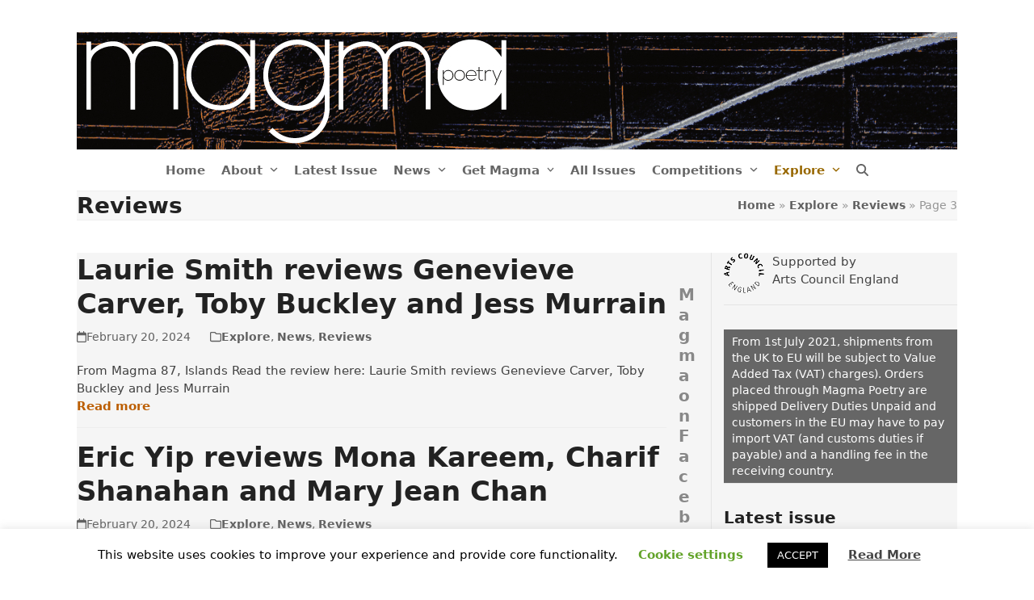

--- FILE ---
content_type: text/html; charset=UTF-8
request_url: https://magmapoetry.com/category/explore/reviews/page/3/
body_size: 14384
content:
<!DOCTYPE html>
<html lang="en-US" class="wpex-classic-style">
<head>
<meta charset="UTF-8">
<link rel="profile" href="http://gmpg.org/xfn/11">
<meta name='robots' content='index, follow, max-image-preview:large, max-snippet:-1, max-video-preview:-1' />
<meta name="viewport" content="width=device-width, initial-scale=1">

	<!-- This site is optimized with the Yoast SEO plugin v26.7 - https://yoast.com/wordpress/plugins/seo/ -->
	<title>Reviews Archives - Page 3 of 13 - Magma Poetry</title>
	<link rel="canonical" href="https://magmapoetry.com/category/explore/reviews/page/3/" />
	<link rel="prev" href="https://magmapoetry.com/category/explore/reviews/page/2/" />
	<link rel="next" href="https://magmapoetry.com/category/explore/reviews/page/4/" />
	<meta property="og:locale" content="en_US" />
	<meta property="og:type" content="article" />
	<meta property="og:title" content="Reviews Archives - Page 3 of 13 - Magma Poetry" />
	<meta property="og:url" content="https://magmapoetry.com/category/explore/reviews/" />
	<meta property="og:site_name" content="Magma Poetry" />
	<meta name="twitter:card" content="summary_large_image" />
	<script type="application/ld+json" class="yoast-schema-graph">{"@context":"https://schema.org","@graph":[{"@type":"CollectionPage","@id":"https://magmapoetry.com/category/explore/reviews/","url":"https://magmapoetry.com/category/explore/reviews/page/3/","name":"Reviews Archives - Page 3 of 13 - Magma Poetry","isPartOf":{"@id":"https://magmapoetry.com/#website"},"breadcrumb":{"@id":"https://magmapoetry.com/category/explore/reviews/page/3/#breadcrumb"},"inLanguage":"en-US"},{"@type":"BreadcrumbList","@id":"https://magmapoetry.com/category/explore/reviews/page/3/#breadcrumb","itemListElement":[{"@type":"ListItem","position":1,"name":"Home","item":"https://magmapoetry.com/"},{"@type":"ListItem","position":2,"name":"Explore","item":"https://magmapoetry.com/category/explore/"},{"@type":"ListItem","position":3,"name":"Reviews"}]},{"@type":"WebSite","@id":"https://magmapoetry.com/#website","url":"https://magmapoetry.com/","name":"Magma Poetry","description":"","publisher":{"@id":"https://magmapoetry.com/#organization"},"potentialAction":[{"@type":"SearchAction","target":{"@type":"EntryPoint","urlTemplate":"https://magmapoetry.com/?s={search_term_string}"},"query-input":{"@type":"PropertyValueSpecification","valueRequired":true,"valueName":"search_term_string"}}],"inLanguage":"en-US"},{"@type":"Organization","@id":"https://magmapoetry.com/#organization","name":"Magma Poetry","url":"https://magmapoetry.com/","logo":{"@type":"ImageObject","inLanguage":"en-US","@id":"https://magmapoetry.com/#/schema/logo/image/","url":"https://magmapoetry.com/wp-content/uploads/2025/11/M93-WebBanner.jpg","contentUrl":"https://magmapoetry.com/wp-content/uploads/2025/11/M93-WebBanner.jpg","width":1090,"height":145,"caption":"Magma Poetry"},"image":{"@id":"https://magmapoetry.com/#/schema/logo/image/"}}]}</script>
	<!-- / Yoast SEO plugin. -->


<link rel="alternate" type="application/rss+xml" title="Magma Poetry &raquo; Feed" href="https://magmapoetry.com/feed/" />
<link rel="alternate" type="application/rss+xml" title="Magma Poetry &raquo; Comments Feed" href="https://magmapoetry.com/comments/feed/" />
<link rel="alternate" type="application/rss+xml" title="Magma Poetry &raquo; Reviews Category Feed" href="https://magmapoetry.com/category/explore/reviews/feed/" />
<style id='wp-img-auto-sizes-contain-inline-css'>
img:is([sizes=auto i],[sizes^="auto," i]){contain-intrinsic-size:3000px 1500px}
/*# sourceURL=wp-img-auto-sizes-contain-inline-css */
</style>

<link rel='stylesheet' id='cookie-law-info-css' href='https://magmapoetry.com/wp-content/plugins/cookie-law-info/legacy/public/css/cookie-law-info-public.css?ver=3.3.9.1' media='all' />
<link rel='stylesheet' id='cookie-law-info-gdpr-css' href='https://magmapoetry.com/wp-content/plugins/cookie-law-info/legacy/public/css/cookie-law-info-gdpr.css?ver=3.3.9.1' media='all' />
<link rel='stylesheet' id='mc4wp-form-basic-css' href='https://magmapoetry.com/wp-content/plugins/mailchimp-for-wp/assets/css/form-basic.css?ver=4.10.9' media='all' />
<link rel='stylesheet' id='parent-style-css' href='https://magmapoetry.com/wp-content/themes/Total/style.css?ver=6.5' media='all' />
<link rel='stylesheet' id='wpex-style-css' href='https://magmapoetry.com/wp-content/themes/magma/style.css?ver=6.5' media='all' />
<link rel='stylesheet' id='wpex-mobile-menu-breakpoint-max-css' href='https://magmapoetry.com/wp-content/themes/Total/assets/css/frontend/breakpoints/max.min.css?ver=6.5' media='only screen and (max-width:959px)' />
<link rel='stylesheet' id='wpex-mobile-menu-breakpoint-min-css' href='https://magmapoetry.com/wp-content/themes/Total/assets/css/frontend/breakpoints/min.min.css?ver=6.5' media='only screen and (min-width:960px)' />
<link rel='stylesheet' id='vcex-shortcodes-css' href='https://magmapoetry.com/wp-content/themes/Total/assets/css/frontend/vcex-shortcodes.min.css?ver=6.5' media='all' />
<script src="https://magmapoetry.com/wp-includes/js/jquery/jquery.min.js?ver=3.7.1" id="jquery-core-js"></script>
<script src="https://magmapoetry.com/wp-includes/js/jquery/jquery-migrate.min.js?ver=3.4.1" id="jquery-migrate-js"></script>
<script id="cookie-law-info-js-extra">
var Cli_Data = {"nn_cookie_ids":[],"cookielist":[],"non_necessary_cookies":[],"ccpaEnabled":"","ccpaRegionBased":"","ccpaBarEnabled":"","strictlyEnabled":["necessary","obligatoire"],"ccpaType":"gdpr","js_blocking":"","custom_integration":"","triggerDomRefresh":"","secure_cookies":""};
var cli_cookiebar_settings = {"animate_speed_hide":"500","animate_speed_show":"500","background":"#FFF","border":"#b1a6a6c2","border_on":"","button_1_button_colour":"#000","button_1_button_hover":"#000000","button_1_link_colour":"#fff","button_1_as_button":"1","button_1_new_win":"","button_2_button_colour":"#333","button_2_button_hover":"#292929","button_2_link_colour":"#444","button_2_as_button":"","button_2_hidebar":"","button_3_button_colour":"#000","button_3_button_hover":"#000000","button_3_link_colour":"#fff","button_3_as_button":"1","button_3_new_win":"","button_4_button_colour":"#000","button_4_button_hover":"#000000","button_4_link_colour":"#62a329","button_4_as_button":"","button_7_button_colour":"#61a229","button_7_button_hover":"#4e8221","button_7_link_colour":"#fff","button_7_as_button":"1","button_7_new_win":"","font_family":"inherit","header_fix":"","notify_animate_hide":"1","notify_animate_show":"","notify_div_id":"#cookie-law-info-bar","notify_position_horizontal":"right","notify_position_vertical":"bottom","scroll_close":"","scroll_close_reload":"","accept_close_reload":"","reject_close_reload":"","showagain_tab":"1","showagain_background":"#fff","showagain_border":"#000","showagain_div_id":"#cookie-law-info-again","showagain_x_position":"100px","text":"#000","show_once_yn":"","show_once":"10000","logging_on":"","as_popup":"","popup_overlay":"1","bar_heading_text":"","cookie_bar_as":"banner","popup_showagain_position":"bottom-right","widget_position":"left"};
var log_object = {"ajax_url":"https://magmapoetry.com/wp-admin/admin-ajax.php"};
//# sourceURL=cookie-law-info-js-extra
</script>
<script src="https://magmapoetry.com/wp-content/plugins/cookie-law-info/legacy/public/js/cookie-law-info-public.js?ver=3.3.9.1" id="cookie-law-info-js"></script>
<script id="wpex-core-js-extra">
var wpex_theme_params = {"selectArrowIcon":"\u003Cspan class=\"wpex-select-arrow__icon wpex-icon--sm wpex-flex wpex-icon\" aria-hidden=\"true\"\u003E\u003Csvg viewBox=\"0 0 24 24\" xmlns=\"http://www.w3.org/2000/svg\"\u003E\u003Crect fill=\"none\" height=\"24\" width=\"24\"/\u003E\u003Cg transform=\"matrix(0, -1, 1, 0, -0.115, 23.885)\"\u003E\u003Cpolygon points=\"17.77,3.77 16,2 6,12 16,22 17.77,20.23 9.54,12\"/\u003E\u003C/g\u003E\u003C/svg\u003E\u003C/span\u003E","customSelects":".widget_categories form,.widget_archive select,.vcex-form-shortcode select","scrollToHash":"1","localScrollFindLinks":"1","localScrollHighlight":"1","localScrollUpdateHash":"1","scrollToHashTimeout":"500","localScrollTargets":"li.local-scroll a, a.local-scroll, .local-scroll-link, .local-scroll-link \u003E a,.sidr-class-local-scroll-link,li.sidr-class-local-scroll \u003E span \u003E a,li.sidr-class-local-scroll \u003E a","scrollToBehavior":"smooth"};
//# sourceURL=wpex-core-js-extra
</script>
<script src="https://magmapoetry.com/wp-content/themes/Total/assets/js/frontend/core.min.js?ver=6.5" id="wpex-core-js" defer data-wp-strategy="defer"></script>
<script id="wpex-inline-js-after">
!function(){const e=document.querySelector("html"),t=()=>{const t=window.innerWidth-document.documentElement.clientWidth;t&&e.style.setProperty("--wpex-scrollbar-width",`${t}px`)};t(),window.addEventListener("resize",(()=>{t()}))}();
//# sourceURL=wpex-inline-js-after
</script>
<script src="https://magmapoetry.com/wp-content/themes/Total/assets/js/frontend/search/drop-down.min.js?ver=6.5" id="wpex-search-drop_down-js" defer data-wp-strategy="defer"></script>
<script id="wpex-sticky-main-nav-js-extra">
var wpex_sticky_main_nav_params = {"breakpoint":"959"};
//# sourceURL=wpex-sticky-main-nav-js-extra
</script>
<script src="https://magmapoetry.com/wp-content/themes/Total/assets/js/frontend/sticky/main-nav.min.js?ver=6.5" id="wpex-sticky-main-nav-js" defer data-wp-strategy="defer"></script>
<script id="wpex-mobile-menu-sidr-js-extra">
var wpex_mobile_menu_sidr_params = {"breakpoint":"959","i18n":{"openSubmenu":"Open submenu of %s","closeSubmenu":"Close submenu of %s"},"openSubmenuIcon":"\u003Cspan class=\"wpex-open-submenu__icon wpex-transition-transform wpex-duration-300 wpex-icon\" aria-hidden=\"true\"\u003E\u003Csvg xmlns=\"http://www.w3.org/2000/svg\" viewBox=\"0 0 448 512\"\u003E\u003Cpath d=\"M201.4 342.6c12.5 12.5 32.8 12.5 45.3 0l160-160c12.5-12.5 12.5-32.8 0-45.3s-32.8-12.5-45.3 0L224 274.7 86.6 137.4c-12.5-12.5-32.8-12.5-45.3 0s-12.5 32.8 0 45.3l160 160z\"/\u003E\u003C/svg\u003E\u003C/span\u003E","source":"#mobile-menu-alternative, #mobile-menu-search","side":"right","dark_surface":"1","displace":"","aria_label":"Mobile menu","aria_label_close":"Close mobile menu","class":["wpex-mobile-menu"],"speed":"300"};
//# sourceURL=wpex-mobile-menu-sidr-js-extra
</script>
<script src="https://magmapoetry.com/wp-content/themes/Total/assets/js/frontend/mobile-menu/sidr.min.js?ver=6.5" id="wpex-mobile-menu-sidr-js" defer data-wp-strategy="defer"></script>
<script src="https://magmapoetry.com/wp-content/themes/Total/../magma/js/magma.js?ver=4387ed3d9b65bc3f8b8ebaa86b6363df" id="flizmag-custom-js"></script>
<link rel="https://api.w.org/" href="https://magmapoetry.com/wp-json/" /><link rel="alternate" title="JSON" type="application/json" href="https://magmapoetry.com/wp-json/wp/v2/categories/28" /><link rel="EditURI" type="application/rsd+xml" title="RSD" href="https://magmapoetry.com/xmlrpc.php?rsd" />

<link rel="icon" href="https://magmapoetry.com/wp-content/uploads/2020/04/cropped-DefaultIco-32x32.png" sizes="32x32" />
<link rel="icon" href="https://magmapoetry.com/wp-content/uploads/2020/04/cropped-DefaultIco-192x192.png" sizes="192x192" />
<link rel="apple-touch-icon" href="https://magmapoetry.com/wp-content/uploads/2020/04/cropped-DefaultIco-180x180.png" />
<meta name="msapplication-TileImage" content="https://magmapoetry.com/wp-content/uploads/2020/04/cropped-DefaultIco-270x270.png" />
		<style id="wp-custom-css">
			/* You can add your own CSS here. Click the help icon above to learn more. */#site-header-inner{padding:0 !important;}.navbar-style-three .dropdown-menu >li >a >span.link-inner{padding:0.5em 0.5em;}#sidebar{border-left:1px solid #e5e5e5;padding-left:15px;}a{font-weight:bold;}#sidebar .widget{border-bottom:1px solid #e5e5e5;}#sidebar img.artscouncil-side{float:left;padding-right:10px;}table td,table th{padding:5px 10px;}.flizmag-old-edition table{border:1px solid #f2f2f2;}.flizmag-old-edition td,.flizmag-old-edition th{padding:10px 20px;}.flizmag-old-edition tr:nth-child(odd){background-color:#f2f2f2;}.widget-flizmag-issue{border-bottom:1px solid #e5e5e5;}.widget-flizmag-issue h2{padding:0;margin:0;}.widget-flizmag-issue h3{/* border-top:1px solid #e5e5e5;*/padding-top:5px;}.widget-flizmag-issue .flizmag-side-poemtitle{}.widget-flizmag-issue .flizmag-side-poemauthor{padding-left:30px;margin-bottom:5px;}.widget-flizmag-issue .flizmag-side-arttitle{margin-bottom:10px;}.flizmag-cfs-widget .pseudo-button{padding-bottom:10px;}#sidebar .flizmag-cover-image{padding-bottom:10px;}#sidebar .fb-page{padding-bottom:10px;}ul.page-numbers a.current{background:#c5c5c5;}.flizmag-pseudobox{width:20px;height:20px;margin-right:5px;border:1px solid #666;float:left;}/* Temporary workaround */.flizmag-issue-page #sidebar .widget_recent_entries,.flizmag-issue-page #sidebar .widget_text{display:none;}/* Styling from old site */#past-editions li img{height:310px;width:310px;}#past-editions li{margin:0 20px 5px 0;width:310px;display:inline-block;vertical-align:top;}#past-editions li .meta{border-left:4px solid #e2e2e2;margin-bottom:20px;padding-left:10px;}#past-editions li .meta h2{/*font-size:18px;font-weight:bold;*/margin:0;}#past-editions li .meta h2 a{color:#000;}#past-editions li .meta p{color:#aaa;font-size:12px;margin:0;}.flizmag-credits{margin-bottom:25px;}.flizmag-title{font-size:16px;line-height:28px;}.flizmag-author{font-size:14px;line-height:22px;font-style:italic;}.flizmag-post-author{font-size:14px;line-height:22px;font-style:italic;margin-bottom:20px;}/* Footer stuff */.footer-widget .widget-title{color:#888;}/* #footer-widgets ul.menu{background:#F00;}#footer-widgets ul.menu li{float:left;padding:0 10px;border-right:1px solid #c3c3c3;}#footer-widgets ul.menu li:last-child{border-right:none;}*/#footer-bottom img.artscouncil{float:left;padding-right:15px;}#footer-bottom p{padding:0;margin:0;}#footer-widgets .mc4wp-form-fields{background:#FFF;padding:10px;}.staff-entry-inner{padding-right:30px;margin-bottom:20px;}.staff-entry-media{float:right;padding-left:15px;}.staff-entry-details{padding-top:0;}#staff-single-media{float:left;padding-right:15px;}.flizmag-table{margin-bottom:10px;}.flizmag-table table td{border:1px solid #ccc;}.flizmag-smallonly{display:none;}div.poem-justify{text-align:justify;margin-bottom:0 !important;padding-bottom:0 !important;line-height:0.75em !important;}div.poem-justify::after{content:"";display:inline-block;width:100%;}/* For shariff */.wpex-social-share.position-horizontal li a{padding:0;}/* Tweaks for responsive styling */@media only screen and (max-width:767px){.flizmag-smallonly{display:block;}}		</style>
		<style data-type="wpex-css" id="wpex-css">/*TYPOGRAPHY*/:root{--wpex-body-font-size:15px;}.main-navigation-ul .sub-menu .link-inner{font-weight:400;}/*ADVANCED STYLING CSS*/#site-logo .logo-img{max-height:145px;width:auto;}/*CUSTOMIZER STYLING*/:root{--wpex-bg-color:78cccc;--wpex-accent:#bb5d00;--wpex-accent-alt:#bb5d00;}.site-boxed{--wpex-bg-color:78cccc;}.site-breadcrumbs{color:#959595;}:root,.site-boxed.wpex-responsive #wrap{--wpex-container-width:1090px;}#site-navigation-wrap{--wpex-main-nav-link-color:#666666;--wpex-hover-main-nav-link-color:#666666;--wpex-active-main-nav-link-color:#666666;--wpex-hover-main-nav-link-color:#f0a709;--wpex-active-main-nav-link-color:#986800;}#footer{--wpex-surface-1:#f5f5f5;background-color:#f5f5f5;color:#666666;--wpex-heading-color:#666666;--wpex-text-2:#666666;--wpex-text-3:#666666;--wpex-text-4:#666666;}#footer-bottom{background-color:#ffffff;color:#666666;--wpex-text-2:#666666;--wpex-text-3:#666666;--wpex-text-4:#666666;}@media only screen and (min-width:960px){:root{--wpex-primary-sidebar-width:28%;}}</style></head>

<body class="archive paged category category-reviews category-28 wp-custom-logo wp-embed-responsive paged-3 category-paged-3 wp-theme-Total wp-child-theme-magma wpex-theme wpex-responsive boxed-main-layout wpex-has-primary-bottom-spacing site-boxed content-right-sidebar has-sidebar sidebar-widget-icons hasnt-overlay-header has-mobile-menu wpex-mobile-toggle-menu-icon_buttons wpex-no-js">

	
<a href="#content" class="skip-to-content">Skip to content</a>

	
	<span data-ls_id="#site_top" tabindex="-1"></span>
	<div id="outer-wrap" class="wpex-overflow-clip">
		
		
		
		<div id="wrap" class="wpex-clr">

				<header id="site-header" class="header-three dyn-styles wpex-print-hidden wpex-relative wpex-clr">
				<div id="site-header-inner" class="header-three-inner header-padding container wpex-relative wpex-h-100 wpex-py-30 wpex-clr">
<div id="site-logo" class="site-branding header-three-logo logo-padding wpex-flex wpex-items-center wpex-text-center wpex-justify-center">
	<div id="site-logo-inner" ><a id="site-logo-link" href="https://magmapoetry.com/" rel="home" class="main-logo"><img src="https://magmapoetry.com/wp-content/uploads/2025/11/M93-WebBanner.jpg" alt="Magma Poetry" class="logo-img wpex-h-auto wpex-max-w-100 wpex-align-middle" width="1090" height="145" data-no-retina data-skip-lazy fetchpriority="high"></a></div>

</div>

<div id="mobile-menu" class="wpex-mobile-menu-toggle show-at-mm-breakpoint wpex-flex wpex-items-center wpex-absolute wpex-top-50 -wpex-translate-y-50 wpex-right-0">
	<div class="wpex-inline-flex wpex-items-center"><a href="#" class="mobile-menu-toggle" role="button" aria-expanded="false"><span class="mobile-menu-toggle__icon wpex-flex"><span class="wpex-hamburger-icon wpex-hamburger-icon--inactive wpex-hamburger-icon--animate" aria-hidden="true"><span></span></span></span><span class="screen-reader-text" data-open-text>Open mobile menu</span><span class="screen-reader-text" data-open-text>Close mobile menu</span></a></div>
</div>

</div>
		
<div id="site-navigation-wrap" class="navbar-style-three navbar-allows-inner-bg wpex-z-sticky navbar-fixed-line-height fixed-nav hide-at-mm-breakpoint wpex-clr wpex-print-hidden">
	<nav id="site-navigation" class="navigation main-navigation main-navigation-three container wpex-relative wpex-clr" aria-label="Main menu"><ul id="menu-new-main-menu" class="main-navigation-ul dropdown-menu wpex-dropdown-menu wpex-dropdown-menu--onhover"><li id="menu-item-15696" class="menu-item menu-item-type-post_type menu-item-object-page menu-item-home menu-item-15696"><a href="https://magmapoetry.com/"><span class="link-inner">Home</span></a></li>
<li id="menu-item-15697" class="menu-item menu-item-type-post_type menu-item-object-page menu-item-has-children menu-item-15697 dropdown"><a href="https://magmapoetry.com/about-magma/"><span class="link-inner">About <span class="nav-arrow top-level"><span class="nav-arrow__icon wpex-icon wpex-icon--xs" aria-hidden="true"><svg xmlns="http://www.w3.org/2000/svg" viewBox="0 0 448 512"><path d="M201.4 342.6c12.5 12.5 32.8 12.5 45.3 0l160-160c12.5-12.5 12.5-32.8 0-45.3s-32.8-12.5-45.3 0L224 274.7 86.6 137.4c-12.5-12.5-32.8-12.5-45.3 0s-12.5 32.8 0 45.3l160 160z"/></svg></span></span></span></a>
<ul class="sub-menu">
	<li id="menu-item-15034" class="menu-item menu-item-type-post_type menu-item-object-page menu-item-15034"><a href="https://magmapoetry.com/about-magma/"><span class="link-inner">The Magazine</span></a></li>
	<li id="menu-item-15739" class="menu-item menu-item-type-taxonomy menu-item-object-staff_category menu-item-15739"><a href="https://magmapoetry.com/staff-category/magma-team/"><span class="link-inner">Magma Board</span></a></li>
	<li id="menu-item-15044" class="menu-item menu-item-type-post_type menu-item-object-page menu-item-15044"><a href="https://magmapoetry.com/contributions/"><span class="link-inner">Submissions</span></a></li>
	<li id="menu-item-20442" class="menu-item menu-item-type-post_type menu-item-object-page menu-item-20442"><a href="https://magmapoetry.com/support-magma/"><span class="link-inner">Support Magma</span></a></li>
	<li id="menu-item-15035" class="menu-item menu-item-type-post_type menu-item-object-page menu-item-15035"><a href="https://magmapoetry.com/free-updates/"><span class="link-inner">Contact</span></a></li>
</ul>
</li>
<li id="menu-item-16047" class="menu-item menu-item-type-post_type menu-item-object-page menu-item-16047"><a href="https://magmapoetry.com/latest-issue/"><span class="link-inner">Latest Issue</span></a></li>
<li id="menu-item-15039" class="menu-item menu-item-type-taxonomy menu-item-object-category menu-item-has-children menu-item-15039 dropdown"><a href="https://magmapoetry.com/category/news/"><span class="link-inner">News <span class="nav-arrow top-level"><span class="nav-arrow__icon wpex-icon wpex-icon--xs" aria-hidden="true"><svg xmlns="http://www.w3.org/2000/svg" viewBox="0 0 448 512"><path d="M201.4 342.6c12.5 12.5 32.8 12.5 45.3 0l160-160c12.5-12.5 12.5-32.8 0-45.3s-32.8-12.5-45.3 0L224 274.7 86.6 137.4c-12.5-12.5-32.8-12.5-45.3 0s-12.5 32.8 0 45.3l160 160z"/></svg></span></span></span></a>
<ul class="sub-menu">
	<li id="menu-item-17221" class="menu-item menu-item-type-taxonomy menu-item-object-category menu-item-17221"><a href="https://magmapoetry.com/category/climate-change-blog/"><span class="link-inner">Climate Change Blog</span></a></li>
	<li id="menu-item-15572" class="menu-item menu-item-type-taxonomy menu-item-object-category menu-item-15572"><a href="https://magmapoetry.com/category/news/launches/"><span class="link-inner">Issue launches</span></a></li>
	<li id="menu-item-15749" class="menu-item menu-item-type-taxonomy menu-item-object-category menu-item-15749"><a href="https://magmapoetry.com/category/submissions/current-submissions/"><span class="link-inner">Call for submissions</span></a></li>
	<li id="menu-item-15575" class="menu-item menu-item-type-taxonomy menu-item-object-category menu-item-15575"><a href="https://magmapoetry.com/category/news/competition/"><span class="link-inner">Magma poetry competitions</span></a></li>
	<li id="menu-item-15811" class="menu-item menu-item-type-taxonomy menu-item-object-category menu-item-15811"><a href="https://magmapoetry.com/category/news/workshops/"><span class="link-inner">Workshops</span></a></li>
	<li id="menu-item-15574" class="menu-item menu-item-type-taxonomy menu-item-object-category menu-item-15574"><a href="https://magmapoetry.com/category/news/other-events/"><span class="link-inner">Other events</span></a></li>
</ul>
</li>
<li id="menu-item-15040" class="menu-item menu-item-type-post_type menu-item-object-page menu-item-has-children menu-item-15040 dropdown"><a href="https://magmapoetry.com/buy-magma/"><span class="link-inner">Get Magma <span class="nav-arrow top-level"><span class="nav-arrow__icon wpex-icon wpex-icon--xs" aria-hidden="true"><svg xmlns="http://www.w3.org/2000/svg" viewBox="0 0 448 512"><path d="M201.4 342.6c12.5 12.5 32.8 12.5 45.3 0l160-160c12.5-12.5 12.5-32.8 0-45.3s-32.8-12.5-45.3 0L224 274.7 86.6 137.4c-12.5-12.5-32.8-12.5-45.3 0s-12.5 32.8 0 45.3l160 160z"/></svg></span></span></span></a>
<ul class="sub-menu">
	<li id="menu-item-18584" class="menu-item menu-item-type-post_type menu-item-object-page menu-item-18584"><a href="https://magmapoetry.com/buy-magma/"><span class="link-inner">Magma Magazine</span></a></li>
	<li id="menu-item-18585" class="menu-item menu-item-type-taxonomy menu-item-object-portfolio_category menu-item-18585"><a href="https://magmapoetry.com/publications_cat/pamphlets/"><span class="link-inner">Magma Pamphlets</span></a></li>
</ul>
</li>
<li id="menu-item-15041" class="menu-item menu-item-type-post_type menu-item-object-page menu-item-15041"><a href="https://magmapoetry.com/archive/"><span class="link-inner">All Issues</span></a></li>
<li id="menu-item-15042" class="menu-item menu-item-type-post_type menu-item-object-page menu-item-has-children menu-item-15042 dropdown"><a href="https://magmapoetry.com/competition/"><span class="link-inner">Competitions <span class="nav-arrow top-level"><span class="nav-arrow__icon wpex-icon wpex-icon--xs" aria-hidden="true"><svg xmlns="http://www.w3.org/2000/svg" viewBox="0 0 448 512"><path d="M201.4 342.6c12.5 12.5 32.8 12.5 45.3 0l160-160c12.5-12.5 12.5-32.8 0-45.3s-32.8-12.5-45.3 0L224 274.7 86.6 137.4c-12.5-12.5-32.8-12.5-45.3 0s-12.5 32.8 0 45.3l160 160z"/></svg></span></span></span></a>
<ul class="sub-menu">
	<li id="menu-item-16482" class="menu-item menu-item-type-post_type menu-item-object-page menu-item-16482"><a href="https://magmapoetry.com/competition/"><span class="link-inner">Magma Poetry Competition</span></a></li>
	<li id="menu-item-16481" class="menu-item menu-item-type-post_type menu-item-object-page menu-item-16481"><a href="https://magmapoetry.com/pamphlet-competition/"><span class="link-inner">Magma Pamphlet Competition</span></a></li>
	<li id="menu-item-16973" class="menu-item menu-item-type-taxonomy menu-item-object-category menu-item-16973"><a href="https://magmapoetry.com/category/news/subscribers-competitions/"><span class="link-inner">Magma Subscribers Competitions</span></a></li>
</ul>
</li>
<li id="menu-item-15577" class="menu-item menu-item-type-taxonomy menu-item-object-category current-category-ancestor current-menu-ancestor current-menu-parent current-category-parent menu-item-has-children menu-item-15577 dropdown"><a href="https://magmapoetry.com/category/explore/"><span class="link-inner">Explore <span class="nav-arrow top-level"><span class="nav-arrow__icon wpex-icon wpex-icon--xs" aria-hidden="true"><svg xmlns="http://www.w3.org/2000/svg" viewBox="0 0 448 512"><path d="M201.4 342.6c12.5 12.5 32.8 12.5 45.3 0l160-160c12.5-12.5 12.5-32.8 0-45.3s-32.8-12.5-45.3 0L224 274.7 86.6 137.4c-12.5-12.5-32.8-12.5-45.3 0s-12.5 32.8 0 45.3l160 160z"/></svg></span></span></span></a>
<ul class="sub-menu">
	<li id="menu-item-15578" class="menu-item menu-item-type-taxonomy menu-item-object-category menu-item-15578"><a href="https://magmapoetry.com/category/explore/articles/"><span class="link-inner">Articles</span></a></li>
	<li id="menu-item-15043" class="menu-item menu-item-type-taxonomy menu-item-object-category current-menu-item menu-item-15043"><a href="https://magmapoetry.com/category/explore/reviews/" aria-current="page"><span class="link-inner">Reviews</span></a></li>
	<li id="menu-item-15580" class="menu-item menu-item-type-taxonomy menu-item-object-category menu-item-15580"><a href="https://magmapoetry.com/category/explore/interviews/"><span class="link-inner">Interviews</span></a></li>
	<li id="menu-item-15579" class="menu-item menu-item-type-taxonomy menu-item-object-category menu-item-15579"><a href="https://magmapoetry.com/category/explore/filmpoems/"><span class="link-inner">Filmpoems</span></a></li>
	<li id="menu-item-15581" class="menu-item menu-item-type-taxonomy menu-item-object-category menu-item-15581"><a href="https://magmapoetry.com/category/explore/podcasts/"><span class="link-inner">Podcasts</span></a></li>
	<li id="menu-item-15584" class="menu-item menu-item-type-taxonomy menu-item-object-category menu-item-15584"><a href="https://magmapoetry.com/category/explore/videos/"><span class="link-inner">Videos</span></a></li>
</ul>
</li>
<li class="search-toggle-li menu-item wpex-menu-extra no-icon-margin"><a href="#" class="site-search-toggle search-dropdown-toggle" role="button" aria-expanded="false" aria-controls="searchform-dropdown" aria-label="Search"><span class="link-inner"><span class="wpex-menu-search-text wpex-hidden">Search</span><span class="wpex-menu-search-icon wpex-icon" aria-hidden="true"><svg xmlns="http://www.w3.org/2000/svg" viewBox="0 0 512 512"><path d="M416 208c0 45.9-14.9 88.3-40 122.7L502.6 457.4c12.5 12.5 12.5 32.8 0 45.3s-32.8 12.5-45.3 0L330.7 376c-34.4 25.2-76.8 40-122.7 40C93.1 416 0 322.9 0 208S93.1 0 208 0S416 93.1 416 208zM208 352a144 144 0 1 0 0-288 144 144 0 1 0 0 288z"/></svg></span></span></a>
<div id="searchform-dropdown" class="header-searchform-wrap header-drop-widget header-drop-widget--colored-top-border wpex-invisible wpex-opacity-0 wpex-absolute wpex-transition-all wpex-duration-200 wpex-translate-Z-0 wpex-text-initial wpex-z-dropdown wpex-top-100 wpex-right-0 wpex-surface-1 wpex-text-2 wpex-p-15">
<form role="search" method="get" class="searchform searchform--header-dropdown wpex-flex" action="https://magmapoetry.com/" autocomplete="off">
	<label for="searchform-input-69698f90121a9" class="searchform-label screen-reader-text">Search</label>
	<input id="searchform-input-69698f90121a9" type="search" class="searchform-input wpex-block wpex-border-0 wpex-outline-0 wpex-w-100 wpex-h-auto wpex-leading-relaxed wpex-rounded-0 wpex-text-2 wpex-surface-2 wpex-p-10 wpex-text-1em wpex-unstyled-input" name="s" placeholder="Search" required>
			<button type="submit" class="searchform-submit wpex-hidden wpex-rounded-0 wpex-py-10 wpex-px-15" aria-label="Submit search"><span class="wpex-icon" aria-hidden="true"><svg xmlns="http://www.w3.org/2000/svg" viewBox="0 0 512 512"><path d="M416 208c0 45.9-14.9 88.3-40 122.7L502.6 457.4c12.5 12.5 12.5 32.8 0 45.3s-32.8 12.5-45.3 0L330.7 376c-34.4 25.2-76.8 40-122.7 40C93.1 416 0 322.9 0 208S93.1 0 208 0S416 93.1 416 208zM208 352a144 144 0 1 0 0-288 144 144 0 1 0 0 288z"/></svg></span></button>
</form>
</div>
</li></ul></nav>
</div>

	</header>

			
			<main id="main" class="site-main wpex-clr">

				
<header class="page-header has-aside default-page-header wpex-relative wpex-mb-40 wpex-surface-2 wpex-py-20 wpex-border-t wpex-border-b wpex-border-solid wpex-border-surface-3 wpex-text-2 wpex-supports-mods">

	
	<div class="page-header-inner container wpex-md-flex wpex-md-flex-wrap wpex-md-items-center wpex-md-justify-between">
<div class="page-header-content wpex-md-mr-15">

<h1 class="page-header-title wpex-block wpex-m-0 wpex-text-2xl">

	<span>Reviews</span>

</h1>

</div>
<div class="page-header-aside wpex-md-text-right"><nav class="site-breadcrumbs position-page_header_aside wpex-text-4 wpex-text-sm" aria-label="You are here:"><span class="breadcrumb-trail"><span><span><a href="https://magmapoetry.com/">Home</a></span> &raquo; <span><a href="https://magmapoetry.com/category/explore/">Explore</a></span> &raquo; <span><a href="https://magmapoetry.com/category/explore/reviews/">Reviews</a></span> &raquo; <span class="breadcrumb_last" aria-current="page">Page 3</span></span></span></nav></div></div>

	
</header>


<div id="content-wrap"  class="container wpex-clr">

	
	<div id="primary" class="content-area wpex-clr">

		
		<div id="content" class="site-content wpex-clr">

			
			
<div id="blog-entries" class="entries wpex-clr">
<article id="post-19845" class="blog-entry large-image-entry-style wpex-relative wpex-clr post-19845 post type-post status-publish format-standard hentry category-explore category-news category-reviews entry no-media">

	
		<div class="blog-entry-inner entry-inner wpex-last-mb-0">

<header class="blog-entry-header entry-header wpex-mb-10">
    <h2 class="blog-entry-title entry-title wpex-m-0 wpex-text-3xl"><a href="https://magmapoetry.com/laurie-smith-reviews-genevieve-carver-toby-buckley-and-jess-murrain/">Laurie Smith reviews Genevieve Carver, Toby Buckley and Jess Murrain</a></h2>
</header>

<ul class="blog-entry-meta entry-meta meta wpex-text-sm wpex-text-3 wpex-last-mr-0 wpex-mb-20">    <li class="meta-date"><span class="meta-icon wpex-icon" aria-hidden="true"><svg xmlns="http://www.w3.org/2000/svg" viewBox="0 0 448 512"><path d="M152 24c0-13.3-10.7-24-24-24s-24 10.7-24 24V64H64C28.7 64 0 92.7 0 128v16 48V448c0 35.3 28.7 64 64 64H384c35.3 0 64-28.7 64-64V192 144 128c0-35.3-28.7-64-64-64H344V24c0-13.3-10.7-24-24-24s-24 10.7-24 24V64H152V24zM48 192H400V448c0 8.8-7.2 16-16 16H64c-8.8 0-16-7.2-16-16V192z"/></svg></span><time class="updated" datetime="2024-02-20">February 20, 2024</time></li>
<li class="meta-category"><span class="meta-icon wpex-icon" aria-hidden="true"><svg xmlns="http://www.w3.org/2000/svg" viewBox="0 0 512 512"><path d="M0 96C0 60.7 28.7 32 64 32H196.1c19.1 0 37.4 7.6 50.9 21.1L289.9 96H448c35.3 0 64 28.7 64 64V416c0 35.3-28.7 64-64 64H64c-35.3 0-64-28.7-64-64V96zM64 80c-8.8 0-16 7.2-16 16V416c0 8.8 7.2 16 16 16H448c8.8 0 16-7.2 16-16V160c0-8.8-7.2-16-16-16H286.6c-10.6 0-20.8-4.2-28.3-11.7L213.1 87c-4.5-4.5-10.6-7-17-7H64z"/></svg></span><span><a class="term-289" href="https://magmapoetry.com/category/explore/">Explore</a>, <a class="term-8" href="https://magmapoetry.com/category/news/">News</a>, <a class="term-28" href="https://magmapoetry.com/category/explore/reviews/">Reviews</a></span></li></ul>

<div class="blog-entry-excerpt entry-excerpt wpex-text-pretty wpex-my-20 wpex-last-mb-0 wpex-clr"><p>From Magma 87, Islands Read the review here: Laurie Smith reviews Genevieve Carver, Toby Buckley and Jess Murrain</p></div>

<div class="blog-entry-readmore entry-readmore-wrap wpex-my-20 wpex-clr"><a href="https://magmapoetry.com/laurie-smith-reviews-genevieve-carver-toby-buckley-and-jess-murrain/" aria-label="Read more about Laurie Smith reviews Genevieve Carver, Toby Buckley and Jess Murrain" class="theme-button">Read more</a></div></div>

		<div class="entry-divider wpex-divider wpex-my-40"></div>
	
</article>

<article id="post-19842" class="blog-entry large-image-entry-style wpex-relative wpex-clr post-19842 post type-post status-publish format-standard hentry category-explore category-news category-reviews entry no-media">

	
		<div class="blog-entry-inner entry-inner wpex-last-mb-0">

<header class="blog-entry-header entry-header wpex-mb-10">
    <h2 class="blog-entry-title entry-title wpex-m-0 wpex-text-3xl"><a href="https://magmapoetry.com/eric-yip-reviews-mona-kareem-charif-shanahan-and-mary-jean-chan/">Eric Yip reviews Mona Kareem, Charif Shanahan and Mary Jean Chan</a></h2>
</header>

<ul class="blog-entry-meta entry-meta meta wpex-text-sm wpex-text-3 wpex-last-mr-0 wpex-mb-20">    <li class="meta-date"><span class="meta-icon wpex-icon" aria-hidden="true"><svg xmlns="http://www.w3.org/2000/svg" viewBox="0 0 448 512"><path d="M152 24c0-13.3-10.7-24-24-24s-24 10.7-24 24V64H64C28.7 64 0 92.7 0 128v16 48V448c0 35.3 28.7 64 64 64H384c35.3 0 64-28.7 64-64V192 144 128c0-35.3-28.7-64-64-64H344V24c0-13.3-10.7-24-24-24s-24 10.7-24 24V64H152V24zM48 192H400V448c0 8.8-7.2 16-16 16H64c-8.8 0-16-7.2-16-16V192z"/></svg></span><time class="updated" datetime="">February 20, 2024</time></li>
<li class="meta-category"><span class="meta-icon wpex-icon" aria-hidden="true"><svg xmlns="http://www.w3.org/2000/svg" viewBox="0 0 512 512"><path d="M0 96C0 60.7 28.7 32 64 32H196.1c19.1 0 37.4 7.6 50.9 21.1L289.9 96H448c35.3 0 64 28.7 64 64V416c0 35.3-28.7 64-64 64H64c-35.3 0-64-28.7-64-64V96zM64 80c-8.8 0-16 7.2-16 16V416c0 8.8 7.2 16 16 16H448c8.8 0 16-7.2 16-16V160c0-8.8-7.2-16-16-16H286.6c-10.6 0-20.8-4.2-28.3-11.7L213.1 87c-4.5-4.5-10.6-7-17-7H64z"/></svg></span><span><a class="term-289" href="https://magmapoetry.com/category/explore/">Explore</a>, <a class="term-8" href="https://magmapoetry.com/category/news/">News</a>, <a class="term-28" href="https://magmapoetry.com/category/explore/reviews/">Reviews</a></span></li></ul>

<div class="blog-entry-excerpt entry-excerpt wpex-text-pretty wpex-my-20 wpex-last-mb-0 wpex-clr"><p>From Magma 87, Island Read the review here: Eric Yip reviews Mona Kareem, Charif Shanahan and Mary Jean Chan</p></div>

<div class="blog-entry-readmore entry-readmore-wrap wpex-my-20 wpex-clr"><a href="https://magmapoetry.com/eric-yip-reviews-mona-kareem-charif-shanahan-and-mary-jean-chan/" aria-label="Read more about Eric Yip reviews Mona Kareem, Charif Shanahan and Mary Jean Chan" class="theme-button">Read more</a></div></div>

		<div class="entry-divider wpex-divider wpex-my-40"></div>
	
</article>

<article id="post-19839" class="blog-entry large-image-entry-style wpex-relative wpex-clr post-19839 post type-post status-publish format-standard hentry category-explore category-news category-reviews entry no-media">

	
		<div class="blog-entry-inner entry-inner wpex-last-mb-0">

<header class="blog-entry-header entry-header wpex-mb-10">
    <h2 class="blog-entry-title entry-title wpex-m-0 wpex-text-3xl"><a href="https://magmapoetry.com/oluwaseun-olayiwola-reviews-nomenclature-by-dionne-brand/">Oluwaseun Olayiwola reviews Nomenclature by Dionne Brand</a></h2>
</header>

<ul class="blog-entry-meta entry-meta meta wpex-text-sm wpex-text-3 wpex-last-mr-0 wpex-mb-20">    <li class="meta-date"><span class="meta-icon wpex-icon" aria-hidden="true"><svg xmlns="http://www.w3.org/2000/svg" viewBox="0 0 448 512"><path d="M152 24c0-13.3-10.7-24-24-24s-24 10.7-24 24V64H64C28.7 64 0 92.7 0 128v16 48V448c0 35.3 28.7 64 64 64H384c35.3 0 64-28.7 64-64V192 144 128c0-35.3-28.7-64-64-64H344V24c0-13.3-10.7-24-24-24s-24 10.7-24 24V64H152V24zM48 192H400V448c0 8.8-7.2 16-16 16H64c-8.8 0-16-7.2-16-16V192z"/></svg></span><time class="updated" datetime="">February 20, 2024</time></li>
<li class="meta-category"><span class="meta-icon wpex-icon" aria-hidden="true"><svg xmlns="http://www.w3.org/2000/svg" viewBox="0 0 512 512"><path d="M0 96C0 60.7 28.7 32 64 32H196.1c19.1 0 37.4 7.6 50.9 21.1L289.9 96H448c35.3 0 64 28.7 64 64V416c0 35.3-28.7 64-64 64H64c-35.3 0-64-28.7-64-64V96zM64 80c-8.8 0-16 7.2-16 16V416c0 8.8 7.2 16 16 16H448c8.8 0 16-7.2 16-16V160c0-8.8-7.2-16-16-16H286.6c-10.6 0-20.8-4.2-28.3-11.7L213.1 87c-4.5-4.5-10.6-7-17-7H64z"/></svg></span><span><a class="term-289" href="https://magmapoetry.com/category/explore/">Explore</a>, <a class="term-8" href="https://magmapoetry.com/category/news/">News</a>, <a class="term-28" href="https://magmapoetry.com/category/explore/reviews/">Reviews</a></span></li></ul>

<div class="blog-entry-excerpt entry-excerpt wpex-text-pretty wpex-my-20 wpex-last-mb-0 wpex-clr"><p>From Magma 87, Islands Read the review here: Oluwaseun Olayiwola reviews Nomenclature by Dionne Brand</p></div>

<div class="blog-entry-readmore entry-readmore-wrap wpex-my-20 wpex-clr"><a href="https://magmapoetry.com/oluwaseun-olayiwola-reviews-nomenclature-by-dionne-brand/" aria-label="Read more about Oluwaseun Olayiwola reviews Nomenclature by Dionne Brand" class="theme-button">Read more</a></div></div>

		<div class="entry-divider wpex-divider wpex-my-40"></div>
	
</article>

<article id="post-19711" class="blog-entry large-image-entry-style wpex-relative wpex-clr post-19711 post type-post status-publish format-standard hentry category-explore category-news category-reviews entry no-media">

	
		<div class="blog-entry-inner entry-inner wpex-last-mb-0">

<header class="blog-entry-header entry-header wpex-mb-10">
    <h2 class="blog-entry-title entry-title wpex-m-0 wpex-text-3xl"><a href="https://magmapoetry.com/tom-branfoot-reviews-hannah-sullivan-jacob-polley-and-degna-stone/">Tom Branfoot reviews Hannah Sullivan, Jacob Polley and Degna Stone</a></h2>
</header>

<ul class="blog-entry-meta entry-meta meta wpex-text-sm wpex-text-3 wpex-last-mr-0 wpex-mb-20">    <li class="meta-date"><span class="meta-icon wpex-icon" aria-hidden="true"><svg xmlns="http://www.w3.org/2000/svg" viewBox="0 0 448 512"><path d="M152 24c0-13.3-10.7-24-24-24s-24 10.7-24 24V64H64C28.7 64 0 92.7 0 128v16 48V448c0 35.3 28.7 64 64 64H384c35.3 0 64-28.7 64-64V192 144 128c0-35.3-28.7-64-64-64H344V24c0-13.3-10.7-24-24-24s-24 10.7-24 24V64H152V24zM48 192H400V448c0 8.8-7.2 16-16 16H64c-8.8 0-16-7.2-16-16V192z"/></svg></span><time class="updated" datetime="2023-10-27">October 27, 2023</time></li>
<li class="meta-category"><span class="meta-icon wpex-icon" aria-hidden="true"><svg xmlns="http://www.w3.org/2000/svg" viewBox="0 0 512 512"><path d="M0 96C0 60.7 28.7 32 64 32H196.1c19.1 0 37.4 7.6 50.9 21.1L289.9 96H448c35.3 0 64 28.7 64 64V416c0 35.3-28.7 64-64 64H64c-35.3 0-64-28.7-64-64V96zM64 80c-8.8 0-16 7.2-16 16V416c0 8.8 7.2 16 16 16H448c8.8 0 16-7.2 16-16V160c0-8.8-7.2-16-16-16H286.6c-10.6 0-20.8-4.2-28.3-11.7L213.1 87c-4.5-4.5-10.6-7-17-7H64z"/></svg></span><span><a class="term-289" href="https://magmapoetry.com/category/explore/">Explore</a>, <a class="term-8" href="https://magmapoetry.com/category/news/">News</a>, <a class="term-28" href="https://magmapoetry.com/category/explore/reviews/">Reviews</a></span></li></ul>

<div class="blog-entry-excerpt entry-excerpt wpex-text-pretty wpex-my-20 wpex-last-mb-0 wpex-clr"><p>From Magma 86, Food Read the review here: Tom Branfoot reviews Hannah Sullivan, Jacob Polley and Degna Stone</p></div>

<div class="blog-entry-readmore entry-readmore-wrap wpex-my-20 wpex-clr"><a href="https://magmapoetry.com/tom-branfoot-reviews-hannah-sullivan-jacob-polley-and-degna-stone/" aria-label="Read more about Tom Branfoot reviews Hannah Sullivan, Jacob Polley and Degna Stone" class="theme-button">Read more</a></div></div>

		<div class="entry-divider wpex-divider wpex-my-40"></div>
	
</article>

<article id="post-19708" class="blog-entry large-image-entry-style wpex-relative wpex-clr post-19708 post type-post status-publish format-standard hentry category-explore category-news category-reviews entry no-media">

	
		<div class="blog-entry-inner entry-inner wpex-last-mb-0">

<header class="blog-entry-header entry-header wpex-mb-10">
    <h2 class="blog-entry-title entry-title wpex-m-0 wpex-text-3xl"><a href="https://magmapoetry.com/s-niroshini-reviews-will-harris-jennifer-lee-tsai-and-solmaz-sharif/">S. Niroshini reviews Will Harris, Jennifer Lee Tsai and Solmaz Sharif</a></h2>
</header>

<ul class="blog-entry-meta entry-meta meta wpex-text-sm wpex-text-3 wpex-last-mr-0 wpex-mb-20">    <li class="meta-date"><span class="meta-icon wpex-icon" aria-hidden="true"><svg xmlns="http://www.w3.org/2000/svg" viewBox="0 0 448 512"><path d="M152 24c0-13.3-10.7-24-24-24s-24 10.7-24 24V64H64C28.7 64 0 92.7 0 128v16 48V448c0 35.3 28.7 64 64 64H384c35.3 0 64-28.7 64-64V192 144 128c0-35.3-28.7-64-64-64H344V24c0-13.3-10.7-24-24-24s-24 10.7-24 24V64H152V24zM48 192H400V448c0 8.8-7.2 16-16 16H64c-8.8 0-16-7.2-16-16V192z"/></svg></span><time class="updated" datetime="">October 27, 2023</time></li>
<li class="meta-category"><span class="meta-icon wpex-icon" aria-hidden="true"><svg xmlns="http://www.w3.org/2000/svg" viewBox="0 0 512 512"><path d="M0 96C0 60.7 28.7 32 64 32H196.1c19.1 0 37.4 7.6 50.9 21.1L289.9 96H448c35.3 0 64 28.7 64 64V416c0 35.3-28.7 64-64 64H64c-35.3 0-64-28.7-64-64V96zM64 80c-8.8 0-16 7.2-16 16V416c0 8.8 7.2 16 16 16H448c8.8 0 16-7.2 16-16V160c0-8.8-7.2-16-16-16H286.6c-10.6 0-20.8-4.2-28.3-11.7L213.1 87c-4.5-4.5-10.6-7-17-7H64z"/></svg></span><span><a class="term-289" href="https://magmapoetry.com/category/explore/">Explore</a>, <a class="term-8" href="https://magmapoetry.com/category/news/">News</a>, <a class="term-28" href="https://magmapoetry.com/category/explore/reviews/">Reviews</a></span></li></ul>

<div class="blog-entry-excerpt entry-excerpt wpex-text-pretty wpex-my-20 wpex-last-mb-0 wpex-clr"><p>From Magma 86, Food Read the review here: S. Niroshini reviews Will Harris, Jennifer Lee Tsai and Solmaz Sharif</p></div>

<div class="blog-entry-readmore entry-readmore-wrap wpex-my-20 wpex-clr"><a href="https://magmapoetry.com/s-niroshini-reviews-will-harris-jennifer-lee-tsai-and-solmaz-sharif/" aria-label="Read more about S. Niroshini reviews Will Harris, Jennifer Lee Tsai and Solmaz Sharif" class="theme-button">Read more</a></div></div>

		<div class="entry-divider wpex-divider wpex-my-40"></div>
	
</article>

<article id="post-19561" class="blog-entry large-image-entry-style wpex-relative wpex-clr post-19561 post type-post status-publish format-standard hentry category-explore category-news category-reviews entry no-media">

	
		<div class="blog-entry-inner entry-inner wpex-last-mb-0">

<header class="blog-entry-header entry-header wpex-mb-10">
    <h2 class="blog-entry-title entry-title wpex-m-0 wpex-text-3xl"><a href="https://magmapoetry.com/selina-rodrigues-reviews-cecilia-knapp/">Selina Rodrigues reviews Cecilia Knapp</a></h2>
</header>

<ul class="blog-entry-meta entry-meta meta wpex-text-sm wpex-text-3 wpex-last-mr-0 wpex-mb-20">    <li class="meta-date"><span class="meta-icon wpex-icon" aria-hidden="true"><svg xmlns="http://www.w3.org/2000/svg" viewBox="0 0 448 512"><path d="M152 24c0-13.3-10.7-24-24-24s-24 10.7-24 24V64H64C28.7 64 0 92.7 0 128v16 48V448c0 35.3 28.7 64 64 64H384c35.3 0 64-28.7 64-64V192 144 128c0-35.3-28.7-64-64-64H344V24c0-13.3-10.7-24-24-24s-24 10.7-24 24V64H152V24zM48 192H400V448c0 8.8-7.2 16-16 16H64c-8.8 0-16-7.2-16-16V192z"/></svg></span><time class="updated" datetime="2023-06-09">June 9, 2023</time></li>
<li class="meta-category"><span class="meta-icon wpex-icon" aria-hidden="true"><svg xmlns="http://www.w3.org/2000/svg" viewBox="0 0 512 512"><path d="M0 96C0 60.7 28.7 32 64 32H196.1c19.1 0 37.4 7.6 50.9 21.1L289.9 96H448c35.3 0 64 28.7 64 64V416c0 35.3-28.7 64-64 64H64c-35.3 0-64-28.7-64-64V96zM64 80c-8.8 0-16 7.2-16 16V416c0 8.8 7.2 16 16 16H448c8.8 0 16-7.2 16-16V160c0-8.8-7.2-16-16-16H286.6c-10.6 0-20.8-4.2-28.3-11.7L213.1 87c-4.5-4.5-10.6-7-17-7H64z"/></svg></span><span><a class="term-289" href="https://magmapoetry.com/category/explore/">Explore</a>, <a class="term-8" href="https://magmapoetry.com/category/news/">News</a>, <a class="term-28" href="https://magmapoetry.com/category/explore/reviews/">Reviews</a></span></li></ul>

<div class="blog-entry-excerpt entry-excerpt wpex-text-pretty wpex-my-20 wpex-last-mb-0 wpex-clr"><p>From Magma 86, Poems for School Read the review here: Selina Rodrigues reviews Cecilia Knapp</p></div>

<div class="blog-entry-readmore entry-readmore-wrap wpex-my-20 wpex-clr"><a href="https://magmapoetry.com/selina-rodrigues-reviews-cecilia-knapp/" aria-label="Read more about Selina Rodrigues reviews Cecilia Knapp" class="theme-button">Read more</a></div></div>

		<div class="entry-divider wpex-divider wpex-my-40"></div>
	
</article>

<article id="post-19525" class="blog-entry large-image-entry-style wpex-relative wpex-clr post-19525 post type-post status-publish format-standard hentry category-explore category-news category-reviews entry no-media">

	
		<div class="blog-entry-inner entry-inner wpex-last-mb-0">

<header class="blog-entry-header entry-header wpex-mb-10">
    <h2 class="blog-entry-title entry-title wpex-m-0 wpex-text-3xl"><a href="https://magmapoetry.com/thembe-mvula-reviews-arji-manuelpillai-jay-gao-and-james-conor-patterson/">Thembe Mvula reviews Arji Manuelpillai, Jay Gao and James Conor Patterson</a></h2>
</header>

<ul class="blog-entry-meta entry-meta meta wpex-text-sm wpex-text-3 wpex-last-mr-0 wpex-mb-20">    <li class="meta-date"><span class="meta-icon wpex-icon" aria-hidden="true"><svg xmlns="http://www.w3.org/2000/svg" viewBox="0 0 448 512"><path d="M152 24c0-13.3-10.7-24-24-24s-24 10.7-24 24V64H64C28.7 64 0 92.7 0 128v16 48V448c0 35.3 28.7 64 64 64H384c35.3 0 64-28.7 64-64V192 144 128c0-35.3-28.7-64-64-64H344V24c0-13.3-10.7-24-24-24s-24 10.7-24 24V64H152V24zM48 192H400V448c0 8.8-7.2 16-16 16H64c-8.8 0-16-7.2-16-16V192z"/></svg></span><time class="updated" datetime="">June 9, 2023</time></li>
<li class="meta-category"><span class="meta-icon wpex-icon" aria-hidden="true"><svg xmlns="http://www.w3.org/2000/svg" viewBox="0 0 512 512"><path d="M0 96C0 60.7 28.7 32 64 32H196.1c19.1 0 37.4 7.6 50.9 21.1L289.9 96H448c35.3 0 64 28.7 64 64V416c0 35.3-28.7 64-64 64H64c-35.3 0-64-28.7-64-64V96zM64 80c-8.8 0-16 7.2-16 16V416c0 8.8 7.2 16 16 16H448c8.8 0 16-7.2 16-16V160c0-8.8-7.2-16-16-16H286.6c-10.6 0-20.8-4.2-28.3-11.7L213.1 87c-4.5-4.5-10.6-7-17-7H64z"/></svg></span><span><a class="term-289" href="https://magmapoetry.com/category/explore/">Explore</a>, <a class="term-8" href="https://magmapoetry.com/category/news/">News</a>, <a class="term-28" href="https://magmapoetry.com/category/explore/reviews/">Reviews</a></span></li></ul>

<div class="blog-entry-excerpt entry-excerpt wpex-text-pretty wpex-my-20 wpex-last-mb-0 wpex-clr"><p>From Magma 86, Poems for School Read the review here: Thembe Mvula reviews Arji Manuelpillai, Jay Gao and James Conor Patterson</p></div>

<div class="blog-entry-readmore entry-readmore-wrap wpex-my-20 wpex-clr"><a href="https://magmapoetry.com/thembe-mvula-reviews-arji-manuelpillai-jay-gao-and-james-conor-patterson/" aria-label="Read more about Thembe Mvula reviews Arji Manuelpillai, Jay Gao and James Conor Patterson" class="theme-button">Read more</a></div></div>

		<div class="entry-divider wpex-divider wpex-my-40"></div>
	
</article>

<article id="post-19520" class="blog-entry large-image-entry-style wpex-relative wpex-clr post-19520 post type-post status-publish format-standard hentry category-explore category-news category-reviews entry no-media">

	
		<div class="blog-entry-inner entry-inner wpex-last-mb-0">

<header class="blog-entry-header entry-header wpex-mb-10">
    <h2 class="blog-entry-title entry-title wpex-m-0 wpex-text-3xl"><a href="https://magmapoetry.com/maia-elsner-reviews-nathalie-diaz-sandeep-parmar-and-susannah-evans/">Maia Elsner reviews Nathalie Diaz, Sandeep Parmar and Susannah Evans</a></h2>
</header>

<ul class="blog-entry-meta entry-meta meta wpex-text-sm wpex-text-3 wpex-last-mr-0 wpex-mb-20">    <li class="meta-date"><span class="meta-icon wpex-icon" aria-hidden="true"><svg xmlns="http://www.w3.org/2000/svg" viewBox="0 0 448 512"><path d="M152 24c0-13.3-10.7-24-24-24s-24 10.7-24 24V64H64C28.7 64 0 92.7 0 128v16 48V448c0 35.3 28.7 64 64 64H384c35.3 0 64-28.7 64-64V192 144 128c0-35.3-28.7-64-64-64H344V24c0-13.3-10.7-24-24-24s-24 10.7-24 24V64H152V24zM48 192H400V448c0 8.8-7.2 16-16 16H64c-8.8 0-16-7.2-16-16V192z"/></svg></span><time class="updated" datetime="">June 9, 2023</time></li>
<li class="meta-category"><span class="meta-icon wpex-icon" aria-hidden="true"><svg xmlns="http://www.w3.org/2000/svg" viewBox="0 0 512 512"><path d="M0 96C0 60.7 28.7 32 64 32H196.1c19.1 0 37.4 7.6 50.9 21.1L289.9 96H448c35.3 0 64 28.7 64 64V416c0 35.3-28.7 64-64 64H64c-35.3 0-64-28.7-64-64V96zM64 80c-8.8 0-16 7.2-16 16V416c0 8.8 7.2 16 16 16H448c8.8 0 16-7.2 16-16V160c0-8.8-7.2-16-16-16H286.6c-10.6 0-20.8-4.2-28.3-11.7L213.1 87c-4.5-4.5-10.6-7-17-7H64z"/></svg></span><span><a class="term-289" href="https://magmapoetry.com/category/explore/">Explore</a>, <a class="term-8" href="https://magmapoetry.com/category/news/">News</a>, <a class="term-28" href="https://magmapoetry.com/category/explore/reviews/">Reviews</a></span></li></ul>

<div class="blog-entry-excerpt entry-excerpt wpex-text-pretty wpex-my-20 wpex-last-mb-0 wpex-clr"><p>From Magma 86, Poems for School Read the review here: Maia Elsner reviews Nathalie Diaz, Sandeep Parmar and Susannah Evans</p></div>

<div class="blog-entry-readmore entry-readmore-wrap wpex-my-20 wpex-clr"><a href="https://magmapoetry.com/maia-elsner-reviews-nathalie-diaz-sandeep-parmar-and-susannah-evans/" aria-label="Read more about Maia Elsner reviews Nathalie Diaz, Sandeep Parmar and Susannah Evans" class="theme-button">Read more</a></div></div>

		<div class="entry-divider wpex-divider wpex-my-40"></div>
	
</article>

<article id="post-19517" class="blog-entry large-image-entry-style wpex-relative wpex-clr post-19517 post type-post status-publish format-standard hentry category-explore category-news category-reviews entry no-media">

	
		<div class="blog-entry-inner entry-inner wpex-last-mb-0">

<header class="blog-entry-header entry-header wpex-mb-10">
    <h2 class="blog-entry-title entry-title wpex-m-0 wpex-text-3xl"><a href="https://magmapoetry.com/chloe-elliott-reviews-helen-quah-michaela-coplen-and-nora-blascsok/">Chloe Elliott reviews Helen Quah, Michaela Coplen and Nóra Blascsók</a></h2>
</header>

<ul class="blog-entry-meta entry-meta meta wpex-text-sm wpex-text-3 wpex-last-mr-0 wpex-mb-20">    <li class="meta-date"><span class="meta-icon wpex-icon" aria-hidden="true"><svg xmlns="http://www.w3.org/2000/svg" viewBox="0 0 448 512"><path d="M152 24c0-13.3-10.7-24-24-24s-24 10.7-24 24V64H64C28.7 64 0 92.7 0 128v16 48V448c0 35.3 28.7 64 64 64H384c35.3 0 64-28.7 64-64V192 144 128c0-35.3-28.7-64-64-64H344V24c0-13.3-10.7-24-24-24s-24 10.7-24 24V64H152V24zM48 192H400V448c0 8.8-7.2 16-16 16H64c-8.8 0-16-7.2-16-16V192z"/></svg></span><time class="updated" datetime="">June 9, 2023</time></li>
<li class="meta-category"><span class="meta-icon wpex-icon" aria-hidden="true"><svg xmlns="http://www.w3.org/2000/svg" viewBox="0 0 512 512"><path d="M0 96C0 60.7 28.7 32 64 32H196.1c19.1 0 37.4 7.6 50.9 21.1L289.9 96H448c35.3 0 64 28.7 64 64V416c0 35.3-28.7 64-64 64H64c-35.3 0-64-28.7-64-64V96zM64 80c-8.8 0-16 7.2-16 16V416c0 8.8 7.2 16 16 16H448c8.8 0 16-7.2 16-16V160c0-8.8-7.2-16-16-16H286.6c-10.6 0-20.8-4.2-28.3-11.7L213.1 87c-4.5-4.5-10.6-7-17-7H64z"/></svg></span><span><a class="term-289" href="https://magmapoetry.com/category/explore/">Explore</a>, <a class="term-8" href="https://magmapoetry.com/category/news/">News</a>, <a class="term-28" href="https://magmapoetry.com/category/explore/reviews/">Reviews</a></span></li></ul>

<div class="blog-entry-excerpt entry-excerpt wpex-text-pretty wpex-my-20 wpex-last-mb-0 wpex-clr"><p>From Magma 86, Poems for School Read the review here: Chloe Elliott reviews Helen Quah, Michaela Coplen and Nóra Blascsók</p></div>

<div class="blog-entry-readmore entry-readmore-wrap wpex-my-20 wpex-clr"><a href="https://magmapoetry.com/chloe-elliott-reviews-helen-quah-michaela-coplen-and-nora-blascsok/" aria-label="Read more about Chloe Elliott reviews Helen Quah, Michaela Coplen and Nóra Blascsók" class="theme-button">Read more</a></div></div>

		<div class="entry-divider wpex-divider wpex-my-40"></div>
	
</article>

<article id="post-19405" class="blog-entry large-image-entry-style wpex-relative wpex-clr post-19405 post type-post status-publish format-standard hentry category-explore category-reviews entry no-media">

	
		<div class="blog-entry-inner entry-inner wpex-last-mb-0">

<header class="blog-entry-header entry-header wpex-mb-10">
    <h2 class="blog-entry-title entry-title wpex-m-0 wpex-text-3xl"><a href="https://magmapoetry.com/kym-deyn-reviews-rebecca-hurst-richard-skelton-and-josephine-balmer/">Kym Deyn reviews Rebecca Hurst, Richard Skelton and Josephine Balmer</a></h2>
</header>

<ul class="blog-entry-meta entry-meta meta wpex-text-sm wpex-text-3 wpex-last-mr-0 wpex-mb-20">    <li class="meta-date"><span class="meta-icon wpex-icon" aria-hidden="true"><svg xmlns="http://www.w3.org/2000/svg" viewBox="0 0 448 512"><path d="M152 24c0-13.3-10.7-24-24-24s-24 10.7-24 24V64H64C28.7 64 0 92.7 0 128v16 48V448c0 35.3 28.7 64 64 64H384c35.3 0 64-28.7 64-64V192 144 128c0-35.3-28.7-64-64-64H344V24c0-13.3-10.7-24-24-24s-24 10.7-24 24V64H152V24zM48 192H400V448c0 8.8-7.2 16-16 16H64c-8.8 0-16-7.2-16-16V192z"/></svg></span><time class="updated" datetime="2023-03-12">March 12, 2023</time></li>
<li class="meta-category"><span class="meta-icon wpex-icon" aria-hidden="true"><svg xmlns="http://www.w3.org/2000/svg" viewBox="0 0 512 512"><path d="M0 96C0 60.7 28.7 32 64 32H196.1c19.1 0 37.4 7.6 50.9 21.1L289.9 96H448c35.3 0 64 28.7 64 64V416c0 35.3-28.7 64-64 64H64c-35.3 0-64-28.7-64-64V96zM64 80c-8.8 0-16 7.2-16 16V416c0 8.8 7.2 16 16 16H448c8.8 0 16-7.2 16-16V160c0-8.8-7.2-16-16-16H286.6c-10.6 0-20.8-4.2-28.3-11.7L213.1 87c-4.5-4.5-10.6-7-17-7H64z"/></svg></span><span><a class="term-289" href="https://magmapoetry.com/category/explore/">Explore</a>, <a class="term-28" href="https://magmapoetry.com/category/explore/reviews/">Reviews</a></span></li></ul>

<div class="blog-entry-excerpt entry-excerpt wpex-text-pretty wpex-my-20 wpex-last-mb-0 wpex-clr"><p>From Magma 84, Physics Read the review here: Kym Deyn reviews Rebecca Hurst, Richard Skelton and Josephine Balmer</p></div>

<div class="blog-entry-readmore entry-readmore-wrap wpex-my-20 wpex-clr"><a href="https://magmapoetry.com/kym-deyn-reviews-rebecca-hurst-richard-skelton-and-josephine-balmer/" aria-label="Read more about Kym Deyn reviews Rebecca Hurst, Richard Skelton and Josephine Balmer" class="theme-button">Read more</a></div></div>

		<div class="entry-divider wpex-divider wpex-my-40"></div>
	
</article>

</div><div class="wpex-pagination wpex-clear wpex-mt-30"><ul class='page-numbers'>
	<li><a class="prev page-numbers" href="https://magmapoetry.com/category/explore/reviews/page/2/"><span class="page-numbers-icon wpex-icon wpex-icon--xs wpex-icon--bidi" aria-hidden="true"><svg xmlns="http://www.w3.org/2000/svg" viewBox="0 0 320 512"><path d="M41.4 233.4c-12.5 12.5-12.5 32.8 0 45.3l160 160c12.5 12.5 32.8 12.5 45.3 0s12.5-32.8 0-45.3L109.3 256 246.6 118.6c12.5-12.5 12.5-32.8 0-45.3s-32.8-12.5-45.3 0l-160 160z"/></svg></span><span class="screen-reader-text">Previous</span></a></li>
	<li><a class="page-numbers" href="https://magmapoetry.com/category/explore/reviews/page/1/"><span class="screen-reader-text">Page </span>1</a></li>
	<li><a class="page-numbers" href="https://magmapoetry.com/category/explore/reviews/page/2/"><span class="screen-reader-text">Page </span>2</a></li>
	<li><span aria-current="page" class="page-numbers current"><span class="screen-reader-text">Page </span>3</span></li>
	<li><a class="page-numbers" href="https://magmapoetry.com/category/explore/reviews/page/4/"><span class="screen-reader-text">Page </span>4</a></li>
	<li><a class="page-numbers" href="https://magmapoetry.com/category/explore/reviews/page/5/"><span class="screen-reader-text">Page </span>5</a></li>
	<li><a class="page-numbers" href="https://magmapoetry.com/category/explore/reviews/page/6/"><span class="screen-reader-text">Page </span>6</a></li>
	<li><span class="page-numbers dots">&hellip;</span></li>
	<li><a class="page-numbers" href="https://magmapoetry.com/category/explore/reviews/page/13/"><span class="screen-reader-text">Page </span>13</a></li>
	<li><a class="next page-numbers" href="https://magmapoetry.com/category/explore/reviews/page/4/"><span class="page-numbers-icon wpex-icon wpex-icon--xs wpex-icon--bidi" aria-hidden="true"><svg xmlns="http://www.w3.org/2000/svg" viewBox="0 0 320 512"><path d="M278.6 233.4c12.5 12.5 12.5 32.8 0 45.3l-160 160c-12.5 12.5-32.8 12.5-45.3 0s-12.5-32.8 0-45.3L210.7 256 73.4 118.6c-12.5-12.5-12.5-32.8 0-45.3s32.8-12.5 45.3 0l160 160z"/></svg></span><span class="screen-reader-text">Next</span></a></li>
</ul>
</div>
			
		</div>

	
	</div>

	
<aside id="sidebar" class="sidebar-primary sidebar-container wpex-print-hidden">

	
	<div id="sidebar-inner" class="sidebar-container-inner wpex-mb-40"><div id="custom_html-2" class="widget_text sidebar-box widget widget_custom_html wpex-mb-30 wpex-clr"><div class="textwidget custom-html-widget"><p><img class="artscouncil-side" src="/wp-content/themes/magma/images/ace_trans_sml.png">Supported by<br/>Arts Council England
</p></div></div><div id="text-509250803" class="sidebar-box widget widget_text wpex-mb-30 wpex-clr">			<div class="textwidget"><div style="background:#666; color:#fff; padding: 5px 10px; font-size:0.9em">From 1st July 2021, shipments from the UK to EU will be subject to Value Added Tax (VAT) charges). Orders placed through Magma Poetry are shipped Delivery Duties Unpaid and customers in the EU may have to pay import VAT (and customs duties if payable) and a handling fee in the receiving country.</div>
</div>
		</div><div id="flizmag_latestissue_widget-4" class="sidebar-box widget widget-flizmag0latestissue wpex-mb-30 wpex-clr"><div class='widget-title wpex-heading wpex-text-md wpex-mb-20'>Latest issue</div>			<strong><a href='https://magmapoetry.com/archive/magma-93/'>Magma 93 &mdash; Liberation</a></strong>
      <p>Edited by Isabelle Baafi, Sohini Basak, and Tim Tim Cheng</p>
      <div class='flizmag-cover-image'>
        <a href="https://magmapoetry.com/archive/magma-93/"><img src="https://magmapoetry.com/wp-content/uploads/2025/10/M93-angled_book.jpg" alt="Magma 93 cover" class="aligncenter"></a>
      </div>
					<div class="textwidget"><p>Buy this issue for <strong>£8.50 in UK</strong> (including P&amp;P)<br/>
<a href="/buy-magma" class="pseudo-button">» Buy Now</a></p>
<p>You can subscribe to Magma Poetry on an annual basis - from as little as <strong>£22.00</strong> (including P&amp;P)<br/>
<a href="/buy-magma" class="pseudo-button">» Subscribe Now</a></p></div>
		</div><div id="dpe_fp_widget-3" class="sidebar-box widget widget_dpe_fp_widget wpex-mb-30 wpex-clr">        <div class="flizmag-cfs-widget clr">
			<div class="widget-title">
      <a href="https://magmapoetry.com/call-for-submission-magma-95-architecture/">
			Call for Submission: Magma 95, Architecture</a></div>
        			<p>Co-edited by Leo Boix and Stav Poleg * This forthcoming issue of Magma grows out of our collaboration with architecture scholars which began during a conference at Christ’s College, University of Cambridge in Spring 2025. The conference, Poetic Spatial Writing, invited us to work with architecture scholars and students in order to explore creative approaches&hellip;</p>
			<h4>Closing date: 10th December, 2025</h4>			<p>
			<a class="pseudo-button clr" href="https://magmapoetry.com/call-for-submission-magma-95-architecture/">» Read More</a>
			</p>
      </div>
  </div>
		<div id="recent-posts-4" class="wpex-bordered-list sidebar-box widget widget_recent_entries wpex-mb-30 wpex-clr">
		<div class='widget-title wpex-heading wpex-text-md wpex-mb-20'>Latest posts</div>
		<ul>
											<li>
					<a href="https://magmapoetry.com/magma-selected-syed-kabeer-hassan/">Magma Selected: Syed Kabeer Hassan</a>
									</li>
											<li>
					<a href="https://magmapoetry.com/call-for-submission-magma-95-architecture/">Call for Submission: Magma 95, Architecture</a>
									</li>
											<li>
					<a href="https://magmapoetry.com/magma-poetry-competition-2025-26-is-now-open-for-entries-in-both-categories/">MAGMA POETRY COMPETITION 2025/26 is now open for entries in both categories</a>
									</li>
					</ul>

		</div><div id="flizmag_latestissue_widget-2" class="sidebar-box widget widget-flizmag0latestissue wpex-mb-30 wpex-clr"><div class='widget-title wpex-heading wpex-text-md wpex-mb-20'>Current issue</div>			<strong><a href='https://magmapoetry.com/archive/magma-93/'>Magma 93 &mdash; Liberation</a></strong>
      <p>Edited by Isabelle Baafi, Sohini Basak, and Tim Tim Cheng</p>
      <div class='flizmag-cover-image'>
        <a href="https://magmapoetry.com/archive/magma-93/"><img src="https://magmapoetry.com/wp-content/uploads/2025/10/M93-angled_book.jpg" alt="Magma 93 cover" class="aligncenter"></a>
      </div>
					<div class="textwidget"><p>Buy this issue for <strong>£8.60 in UK</strong> (including P&amp;P)<br/>
<a href="/buy-magma" class="pseudo-button">» Buy Now</a></p>
<p>You can subscribe to Magma Poetry on an annual basis - from as little as <strong>£18.95</strong> (including P&amp;P)<br/>
<a href="/buy-magma" class="pseudo-button">» Subscribe Now</a></p></div>
		</div><div id="dpe_fp_widget-4" class="sidebar-box widget widget_dpe_fp_widget wpex-mb-30 wpex-clr">        <div class="flizmag-cfs-widget clr">
			<div class="widget-title">
      <a href="https://magmapoetry.com/call-for-submission-magma-95-architecture/">
			Call for Submission: Magma 95, Architecture</a></div>
        			<p>Co-edited by Leo Boix and Stav Poleg * This forthcoming issue of Magma grows out of our collaboration with architecture scholars which began during a conference at Christ’s College, University of Cambridge in Spring 2025. The conference, Poetic Spatial Writing, invited us to work with architecture scholars and students in order to explore creative approaches&hellip;</p>
			<h4>Closing date: 10th December, 2025</h4>			<p>
			<a class="pseudo-button clr" href="https://magmapoetry.com/call-for-submission-magma-95-architecture/">» Read More</a>
			</p>
      </div>
  </div>
		<div id="recent-posts-3" class="wpex-bordered-list sidebar-box widget widget_recent_entries wpex-mb-30 wpex-clr">
		<div class='widget-title wpex-heading wpex-text-md wpex-mb-20'>Latest posts</div>
		<ul>
											<li>
					<a href="https://magmapoetry.com/magma-selected-syed-kabeer-hassan/">Magma Selected: Syed Kabeer Hassan</a>
									</li>
											<li>
					<a href="https://magmapoetry.com/call-for-submission-magma-95-architecture/">Call for Submission: Magma 95, Architecture</a>
									</li>
											<li>
					<a href="https://magmapoetry.com/magma-poetry-competition-2025-26-is-now-open-for-entries-in-both-categories/">MAGMA POETRY COMPETITION 2025/26 is now open for entries in both categories</a>
									</li>
					</ul>

		</div></div>

	
</aside>


</div>


			
		</main>

		
		


	
		<footer id="footer" class="site-footer wpex-surface-dark wpex-link-decoration-vars-none wpex-print-hidden">

			
			<div id="footer-inner" class="site-footer-inner container wpex-pt-40 wpex-clr">
<div id="footer-widgets" class="wpex-row wpex-clr gap-30">
		<div class="footer-box span_1_of_3 col col-1"><div id="text-509250800" class="footer-widget widget wpex-pb-40 wpex-clr widget_text"><div class='widget-title wpex-heading wpex-text-md wpex-mb-20'>Magma on Facebook</div>			<div class="textwidget"><div class="fb-page" data-href="https://www.facebook.com/MagmaPoetry" data-tabs="" data-small-header="false" data-adapt-container-width="true" data-hide-cover="false" data-show-facepile="true"><blockquote cite="https://www.facebook.com/MagmaPoetry" class="fb-xfbml-parse-ignore"><a href="https://www.facebook.com/MagmaPoetry">Magma Poetry</a></blockquote></div>

</div>
		</div></div>

	
		<div class="footer-box span_1_of_3 col col-2"><div id="mc4wp_form_widget-2" class="footer-widget widget wpex-pb-40 wpex-clr widget_mc4wp_form_widget"><div class='widget-title wpex-heading wpex-text-md wpex-mb-20'>Subscribe to our newsletter</div><script>(function() {
	window.mc4wp = window.mc4wp || {
		listeners: [],
		forms: {
			on: function(evt, cb) {
				window.mc4wp.listeners.push(
					{
						event   : evt,
						callback: cb
					}
				);
			}
		}
	}
})();
</script><!-- Mailchimp for WordPress v4.10.9 - https://wordpress.org/plugins/mailchimp-for-wp/ --><form id="mc4wp-form-1" class="mc4wp-form mc4wp-form-14944 mc4wp-form-basic" method="post" data-id="14944" data-name="Magma Newsletter" ><div class="mc4wp-form-fields"><p>
	<label>Email address: </label>
	<input type="email" name="EMAIL" placeholder="Your email address" required />
</p>

<p>
	<input type="submit" value="Sign up" />
</p></div><label style="display: none !important;">Leave this field empty if you're human: <input type="text" name="_mc4wp_honeypot" value="" tabindex="-1" autocomplete="off" /></label><input type="hidden" name="_mc4wp_timestamp" value="1768525712" /><input type="hidden" name="_mc4wp_form_id" value="14944" /><input type="hidden" name="_mc4wp_form_element_id" value="mc4wp-form-1" /><div class="mc4wp-response"></div></form><!-- / Mailchimp for WordPress Plugin --></div></div>

	
		<div class="footer-box span_1_of_3 col col-3"><div id="custom_html-8" class="widget_text footer-widget widget wpex-pb-40 wpex-clr widget_custom_html"><div class='widget-title wpex-heading wpex-text-md wpex-mb-20'>Support Magma</div><div class="textwidget custom-html-widget"><a rel='noopener' class='theme-button' href='https://magmapoetry.com/support-magma/'>Donate to Magma</a></div></div></div>

	</div>
</div>

			
		</footer>

	




	<div id="footer-bottom" class="wpex-py-20 wpex-text-sm wpex-surface-dark wpex-bg-gray-900 wpex-text-center wpex-md-text-left wpex-print-hidden">

		
		<div id="footer-bottom-inner" class="container"><div class="footer-bottom-flex wpex-flex wpex-flex-col wpex-gap-10 wpex-md-flex-row wpex-md-justify-between wpex-md-items-center">

<div id="copyright" class="wpex-last-mb-0"><p style="padding-bottom:15px"><a href="https://magmapoetry.com/privacy-and-cookies-policy/">Privacy and Cookies Policy</a></p>
<p><img class="artscouncil" src="/wp-content/themes/magma/images/ace_trans_sml.png">Supported by Arts Council England</a>
</p>
<p>Copyright © 2026 MagmaPoetry.com. All Rights Reserved.</p>
</div>
</div></div>

		
	</div>



	</div>

	
	
</div>


<div id="mobile-menu-alternative" class="wpex-hidden"><ul id="menu-new-main-menu-1" class="dropdown-menu"><li class="menu-item menu-item-type-post_type menu-item-object-page menu-item-home menu-item-15696"><a href="https://magmapoetry.com/"><span class="link-inner">Home</span></a></li>
<li class="menu-item menu-item-type-post_type menu-item-object-page menu-item-has-children menu-item-15697"><a href="https://magmapoetry.com/about-magma/"><span class="link-inner">About</span></a>
<ul class="sub-menu">
	<li class="menu-item menu-item-type-post_type menu-item-object-page menu-item-15034"><a href="https://magmapoetry.com/about-magma/"><span class="link-inner">The Magazine</span></a></li>
	<li class="menu-item menu-item-type-taxonomy menu-item-object-staff_category menu-item-15739"><a href="https://magmapoetry.com/staff-category/magma-team/"><span class="link-inner">Magma Board</span></a></li>
	<li class="menu-item menu-item-type-post_type menu-item-object-page menu-item-15044"><a href="https://magmapoetry.com/contributions/"><span class="link-inner">Submissions</span></a></li>
	<li class="menu-item menu-item-type-post_type menu-item-object-page menu-item-20442"><a href="https://magmapoetry.com/support-magma/"><span class="link-inner">Support Magma</span></a></li>
	<li class="menu-item menu-item-type-post_type menu-item-object-page menu-item-15035"><a href="https://magmapoetry.com/free-updates/"><span class="link-inner">Contact</span></a></li>
</ul>
</li>
<li class="menu-item menu-item-type-post_type menu-item-object-page menu-item-16047"><a href="https://magmapoetry.com/latest-issue/"><span class="link-inner">Latest Issue</span></a></li>
<li class="menu-item menu-item-type-taxonomy menu-item-object-category menu-item-has-children menu-item-15039"><a href="https://magmapoetry.com/category/news/"><span class="link-inner">News</span></a>
<ul class="sub-menu">
	<li class="menu-item menu-item-type-taxonomy menu-item-object-category menu-item-17221"><a href="https://magmapoetry.com/category/climate-change-blog/"><span class="link-inner">Climate Change Blog</span></a></li>
	<li class="menu-item menu-item-type-taxonomy menu-item-object-category menu-item-15572"><a href="https://magmapoetry.com/category/news/launches/"><span class="link-inner">Issue launches</span></a></li>
	<li class="menu-item menu-item-type-taxonomy menu-item-object-category menu-item-15749"><a href="https://magmapoetry.com/category/submissions/current-submissions/"><span class="link-inner">Call for submissions</span></a></li>
	<li class="menu-item menu-item-type-taxonomy menu-item-object-category menu-item-15575"><a href="https://magmapoetry.com/category/news/competition/"><span class="link-inner">Magma poetry competitions</span></a></li>
	<li class="menu-item menu-item-type-taxonomy menu-item-object-category menu-item-15811"><a href="https://magmapoetry.com/category/news/workshops/"><span class="link-inner">Workshops</span></a></li>
	<li class="menu-item menu-item-type-taxonomy menu-item-object-category menu-item-15574"><a href="https://magmapoetry.com/category/news/other-events/"><span class="link-inner">Other events</span></a></li>
</ul>
</li>
<li class="menu-item menu-item-type-post_type menu-item-object-page menu-item-has-children menu-item-15040"><a href="https://magmapoetry.com/buy-magma/"><span class="link-inner">Get Magma</span></a>
<ul class="sub-menu">
	<li class="menu-item menu-item-type-post_type menu-item-object-page menu-item-18584"><a href="https://magmapoetry.com/buy-magma/"><span class="link-inner">Magma Magazine</span></a></li>
	<li class="menu-item menu-item-type-taxonomy menu-item-object-portfolio_category menu-item-18585"><a href="https://magmapoetry.com/publications_cat/pamphlets/"><span class="link-inner">Magma Pamphlets</span></a></li>
</ul>
</li>
<li class="menu-item menu-item-type-post_type menu-item-object-page menu-item-15041"><a href="https://magmapoetry.com/archive/"><span class="link-inner">All Issues</span></a></li>
<li class="menu-item menu-item-type-post_type menu-item-object-page menu-item-has-children menu-item-15042"><a href="https://magmapoetry.com/competition/"><span class="link-inner">Competitions</span></a>
<ul class="sub-menu">
	<li class="menu-item menu-item-type-post_type menu-item-object-page menu-item-16482"><a href="https://magmapoetry.com/competition/"><span class="link-inner">Magma Poetry Competition</span></a></li>
	<li class="menu-item menu-item-type-post_type menu-item-object-page menu-item-16481"><a href="https://magmapoetry.com/pamphlet-competition/"><span class="link-inner">Magma Pamphlet Competition</span></a></li>
	<li class="menu-item menu-item-type-taxonomy menu-item-object-category menu-item-16973"><a href="https://magmapoetry.com/category/news/subscribers-competitions/"><span class="link-inner">Magma Subscribers Competitions</span></a></li>
</ul>
</li>
<li class="menu-item menu-item-type-taxonomy menu-item-object-category current-category-ancestor current-menu-ancestor current-menu-parent current-category-parent menu-item-has-children menu-item-15577"><a href="https://magmapoetry.com/category/explore/"><span class="link-inner">Explore</span></a>
<ul class="sub-menu">
	<li class="menu-item menu-item-type-taxonomy menu-item-object-category menu-item-15578"><a href="https://magmapoetry.com/category/explore/articles/"><span class="link-inner">Articles</span></a></li>
	<li class="menu-item menu-item-type-taxonomy menu-item-object-category current-menu-item menu-item-15043"><a href="https://magmapoetry.com/category/explore/reviews/" aria-current="page"><span class="link-inner">Reviews</span></a></li>
	<li class="menu-item menu-item-type-taxonomy menu-item-object-category menu-item-15580"><a href="https://magmapoetry.com/category/explore/interviews/"><span class="link-inner">Interviews</span></a></li>
	<li class="menu-item menu-item-type-taxonomy menu-item-object-category menu-item-15579"><a href="https://magmapoetry.com/category/explore/filmpoems/"><span class="link-inner">Filmpoems</span></a></li>
	<li class="menu-item menu-item-type-taxonomy menu-item-object-category menu-item-15581"><a href="https://magmapoetry.com/category/explore/podcasts/"><span class="link-inner">Podcasts</span></a></li>
	<li class="menu-item menu-item-type-taxonomy menu-item-object-category menu-item-15584"><a href="https://magmapoetry.com/category/explore/videos/"><span class="link-inner">Videos</span></a></li>
</ul>
</li>
</ul></div>

<a href="#top" id="site-scroll-top" class="wpex-z-popover wpex-flex wpex-items-center wpex-justify-center wpex-fixed wpex-rounded-full wpex-text-center wpex-box-content wpex-transition-all wpex-duration-200 wpex-bottom-0 wpex-right-0 wpex-mr-25 wpex-mb-25 wpex-no-underline wpex-print-hidden wpex-surface-2 wpex-text-4 wpex-hover-bg-accent wpex-invisible wpex-opacity-0"><span class="wpex-flex wpex-icon" aria-hidden="true"><svg xmlns="http://www.w3.org/2000/svg" viewBox="0 0 512 512"><path d="M233.4 105.4c12.5-12.5 32.8-12.5 45.3 0l192 192c12.5 12.5 12.5 32.8 0 45.3s-32.8 12.5-45.3 0L256 173.3 86.6 342.6c-12.5 12.5-32.8 12.5-45.3 0s-12.5-32.8 0-45.3l192-192z"/></svg></span><span class="screen-reader-text">Back To Top</span></a>


<div id="mobile-menu-search" class="wpex-hidden">
	<form method="get" action="https://magmapoetry.com/" class="mobile-menu-searchform wpex-relative">
		<label for="mobile-menu-search-input" class="screen-reader-text">Search</label>
		<input id="mobile-menu-search-input" class="mobile-menu-searchform__input wpex-unstyled-input wpex-outline-0 wpex-w-100" type="search" name="s" autocomplete="off" placeholder="Search" required>
						<button type="submit" class="mobile-menu-searchform__submit searchform-submit wpex-unstyled-button wpex-block wpex-absolute wpex-top-50 wpex-text-right" aria-label="Submit search"><span class="wpex-icon" aria-hidden="true"><svg xmlns="http://www.w3.org/2000/svg" viewBox="0 0 512 512"><path d="M416 208c0 45.9-14.9 88.3-40 122.7L502.6 457.4c12.5 12.5 12.5 32.8 0 45.3s-32.8 12.5-45.3 0L330.7 376c-34.4 25.2-76.8 40-122.7 40C93.1 416 0 322.9 0 208S93.1 0 208 0S416 93.1 416 208zM208 352a144 144 0 1 0 0-288 144 144 0 1 0 0 288z"/></svg></span></button>
	</form>
</div>

<template id="wpex-template-sidr-mobile-menu-top">		<div class="wpex-mobile-menu__top wpex-p-20 wpex-gap-15 wpex-flex wpex-justify-between">
						<a href="#" role="button" class="wpex-mobile-menu__close wpex-inline-flex wpex-no-underline" aria-label="Close mobile menu"><span class="wpex-mobile-menu__close-icon wpex-flex wpex-icon wpex-icon--xl" aria-hidden="true"><svg xmlns="http://www.w3.org/2000/svg" viewBox="0 0 24 24"><path d="M0 0h24v24H0V0z" fill="none"/><path d="M19 6.41L17.59 5 12 10.59 6.41 5 5 6.41 10.59 12 5 17.59 6.41 19 12 13.41 17.59 19 19 17.59 13.41 12 19 6.41z"/></svg></span></a>
		</div>
		</template>

<div class="wpex-sidr-overlay wpex-fixed wpex-inset-0 wpex-hidden wpex-z-backdrop wpex-bg-backdrop"></div>

<script type="speculationrules">
{"prefetch":[{"source":"document","where":{"and":[{"href_matches":"/*"},{"not":{"href_matches":["/wp-*.php","/wp-admin/*","/wp-content/uploads/*","/wp-content/*","/wp-content/plugins/*","/wp-content/themes/magma/*","/wp-content/themes/Total/*","/*\\?(.+)"]}},{"not":{"selector_matches":"a[rel~=\"nofollow\"]"}},{"not":{"selector_matches":".no-prefetch, .no-prefetch a"}}]},"eagerness":"conservative"}]}
</script>
<!--googleoff: all--><div id="cookie-law-info-bar" data-nosnippet="true"><span>This website uses cookies to improve your experience and provide core functionality. <a role='button' class="cli_settings_button" style="margin:5px 20px 5px 20px">Cookie settings</a> <a role='button' data-cli_action="accept" id="cookie_action_close_header" class="medium cli-plugin-button cli-plugin-main-button cookie_action_close_header cli_action_button wt-cli-accept-btn" style="margin:5px">ACCEPT</a><a href="https://magmapoetry.com/privacy-and-cookies-policy/" id="CONSTANT_OPEN_URL" target="_blank" class="cli-plugin-main-link" style="margin:5px 20px 5px 20px">Read More</a> </span></div><div id="cookie-law-info-again" data-nosnippet="true"><span id="cookie_hdr_showagain">Privacy &amp; Cookies Policy</span></div><div class="cli-modal" data-nosnippet="true" id="cliSettingsPopup" tabindex="-1" role="dialog" aria-labelledby="cliSettingsPopup" aria-hidden="true">
  <div class="cli-modal-dialog" role="document">
	<div class="cli-modal-content cli-bar-popup">
		  <button type="button" class="cli-modal-close" id="cliModalClose">
			<svg class="" viewBox="0 0 24 24"><path d="M19 6.41l-1.41-1.41-5.59 5.59-5.59-5.59-1.41 1.41 5.59 5.59-5.59 5.59 1.41 1.41 5.59-5.59 5.59 5.59 1.41-1.41-5.59-5.59z"></path><path d="M0 0h24v24h-24z" fill="none"></path></svg>
			<span class="wt-cli-sr-only">Close</span>
		  </button>
		  <div class="cli-modal-body">
			<div class="cli-container-fluid cli-tab-container">
	<div class="cli-row">
		<div class="cli-col-12 cli-align-items-stretch cli-px-0">
			<div class="cli-privacy-overview">
				<h4>Privacy Overview</h4>				<div class="cli-privacy-content">
					<div class="cli-privacy-content-text">This website uses cookies to improve your experience while you navigate through the website. Out of these cookies, the cookies that are categorized as necessary are stored on your browser as they are essential for the working of basic functionalities of the website. We also use third-party cookies that help us analyze and understand how you use this website. These cookies will be stored in your browser only with your consent. You also have the option to opt-out of these cookies. But opting out of some of these cookies may have an effect on your browsing experience.</div>
				</div>
				<a class="cli-privacy-readmore" aria-label="Show more" role="button" data-readmore-text="Show more" data-readless-text="Show less"></a>			</div>
		</div>
		<div class="cli-col-12 cli-align-items-stretch cli-px-0 cli-tab-section-container">
												<div class="cli-tab-section">
						<div class="cli-tab-header">
							<a role="button" tabindex="0" class="cli-nav-link cli-settings-mobile" data-target="necessary" data-toggle="cli-toggle-tab">
								Necessary							</a>
															<div class="wt-cli-necessary-checkbox">
									<input type="checkbox" class="cli-user-preference-checkbox"  id="wt-cli-checkbox-necessary" data-id="checkbox-necessary" checked="checked"  />
									<label class="form-check-label" for="wt-cli-checkbox-necessary">Necessary</label>
								</div>
								<span class="cli-necessary-caption">Always Enabled</span>
													</div>
						<div class="cli-tab-content">
							<div class="cli-tab-pane cli-fade" data-id="necessary">
								<div class="wt-cli-cookie-description">
									Necessary cookies are absolutely essential for the website to function properly. This category only includes cookies that ensures basic functionalities and security features of the website. These cookies do not store any personal information.								</div>
							</div>
						</div>
					</div>
																		</div>
	</div>
</div>
		  </div>
		  <div class="cli-modal-footer">
			<div class="wt-cli-element cli-container-fluid cli-tab-container">
				<div class="cli-row">
					<div class="cli-col-12 cli-align-items-stretch cli-px-0">
						<div class="cli-tab-footer wt-cli-privacy-overview-actions">
						
															<a id="wt-cli-privacy-save-btn" role="button" tabindex="0" data-cli-action="accept" class="wt-cli-privacy-btn cli_setting_save_button wt-cli-privacy-accept-btn cli-btn">SAVE &amp; ACCEPT</a>
													</div>
						
					</div>
				</div>
			</div>
		</div>
	</div>
  </div>
</div>
<div class="cli-modal-backdrop cli-fade cli-settings-overlay"></div>
<div class="cli-modal-backdrop cli-fade cli-popupbar-overlay"></div>
<!--googleon: all--><script>(function() {function maybePrefixUrlField () {
  const value = this.value.trim()
  if (value !== '' && value.indexOf('http') !== 0) {
    this.value = 'http://' + value
  }
}

const urlFields = document.querySelectorAll('.mc4wp-form input[type="url"]')
for (let j = 0; j < urlFields.length; j++) {
  urlFields[j].addEventListener('blur', maybePrefixUrlField)
}
})();</script><script defer src="https://magmapoetry.com/wp-content/plugins/mailchimp-for-wp/assets/js/forms.js?ver=4.10.9" id="mc4wp-forms-api-js"></script>

</body>
</html>


<!-- Page cached by LiteSpeed Cache 7.7 on 2026-01-16 01:08:32 -->

--- FILE ---
content_type: text/css
request_url: https://magmapoetry.com/wp-content/themes/magma/style.css?ver=6.5
body_size: -310
content:
/*
 Theme Name:   Magma 
 Theme URI:    http://www.magmapoetry.com
 Description:  Magma Poetry Theme 2017
 Author:       Fidgety Lizard
 Author URI:   http://www.fidgetylizard.com
 Template:     Total
 Version:      1.0.0
 Text Domain:  flizmag
*/

// THIS IS IMPORTED VIA functions.php, AS RECOMMENDED BY ALEX
//@import url("../Total/style.css");

/* =Theme customization starts here
-------------------------------------------------------------- */
/* Overriding parent theme */
